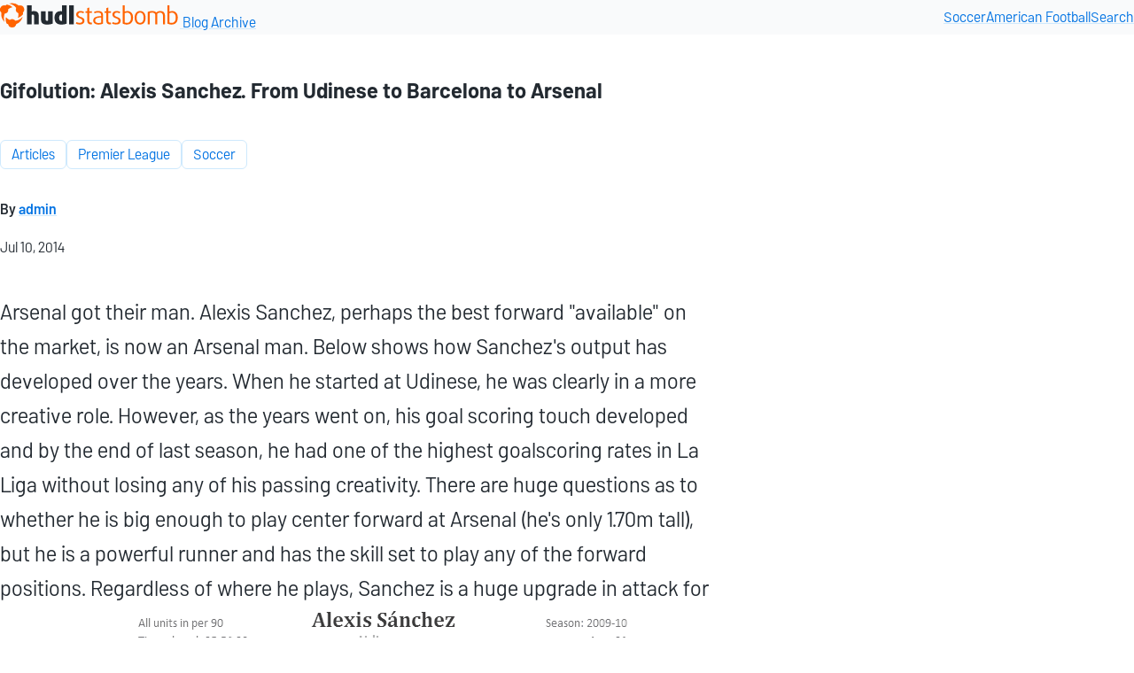

--- FILE ---
content_type: text/html
request_url: https://blogarchive.statsbomb.com/articles/soccer/gifolution-alexis-sanchez-from-udinese-to-barcelona-to-arsenal/
body_size: 3502
content:
<!DOCTYPE html>
<html lang="en">
<head>
  <meta charset="UTF-8">
  <meta name="viewport" content="width=device-width, initial-scale=1.0">
  <title>Gifolution: Alexis Sanchez. From Udinese to Barcelona to Arsenal • Statsbomb Blog Archive</title>
  
  <meta name="description" content="%">
  <meta property="og:type" content="article">
  <meta property="og:url" content="https://blogarchive.statsbomb.com/articles/soccer/gifolution-alexis-sanchez-from-udinese-to-barcelona-to-arsenal/">
  <meta property="og:description" content="%">
  

  <link rel="icon" href="/favicon.ico" sizes="32x32">
  <link rel="icon" href="/favicon.svg" type="image/svg+xml">
  <link rel="apple-touch-icon" href="/apple-touch-icon-180x180.png">
  
  
  
  

  

  <link rel="stylesheet" href="/OqJG_JYizi.css">

  
  
</head>
<body class="stack article">
  
  
  <header class="site-header">
    <div class="container">
      <a href="/" class="site-name">
        <svg xmlns="http://www.w3.org/2000/svg" width="203" height="31" fill="none"><g clip-path="url(#a)"><title>Hudl Statsbomb</title><path fill="#FF6300" fill-rule="evenodd" d="M20.342 20.163c-.026 0-.057-.01-.073-.036-.015-.021-.02-.053-.015-.079.495-1.599.662-3.281.49-4.943a.072.072 0 0 0-.052-.068 4.725 4.725 0 0 1-2.378-6.045c.01-.032.01-.063-.01-.09a12.501 12.501 0 0 0-7.653-4.734c-.042-.004-.073-.04-.073-.088a.09.09 0 0 1 .068-.089A12.17 12.17 0 0 1 21.264 6.25a.11.11 0 0 0 .052.02h.026c.422-.13.866-.193 1.309-.193A4.688 4.688 0 0 1 27.02 9.04a4.715 4.715 0 0 1-1.147 5.162c-.021.021-.032.047-.026.073.072.544.109 1.092.114 1.646 0 .053 0 .1-.005.152v.094s-.016.036-.026.052a12.403 12.403 0 0 1-5.563 3.94h-.031l.005.005ZM4.968 24.547s-.047-.01-.062-.026a12.251 12.251 0 0 1-3.394-10.247c0-.026-.006-.057-.026-.073A4.708 4.708 0 0 1 .62 8.433a4.68 4.68 0 0 1 5.396-2.174c.026.01.057 0 .078-.016a12.735 12.735 0 0 1 1.668-1.118.098.098 0 0 1 .042-.01 12.415 12.415 0 0 1 6.21 2.868c.025.021.036.058.025.09a.078.078 0 0 1-.067.062 12.287 12.287 0 0 0-4.578 2.09c-.026.016-.036.047-.036.078.015.157.026.319.026.476a4.721 4.721 0 0 1-4.04 4.645c-.032 0-.058.026-.068.052-.167.402-.313.826-.433 1.244-.74 2.523-.667 5.22.209 7.702a.084.084 0 0 1-.01.078.1.1 0 0 1-.074.037v.01ZM13.726 31a4.708 4.708 0 0 1-4.572-3.605.09.09 0 0 0-.052-.063c-.62-.25-1.214-.549-1.783-.893a.093.093 0 0 1-.036-.042 12.428 12.428 0 0 1-.615-6.793.092.092 0 0 1 .062-.068h.016c.026 0 .052.005.073.026a12.354 12.354 0 0 0 4.087 2.921c.01 0 .021.005.037.005.02 0 .036-.005.052-.015a4.683 4.683 0 0 1 6.428.924c.015.021.042.037.068.032h.01a12.544 12.544 0 0 0 7.857-4.285.084.084 0 0 1 .067-.031c.016 0 .032 0 .042.01.036.021.052.063.042.1a12.402 12.402 0 0 1-7.163 8.078.081.081 0 0 0-.053.062 4.696 4.696 0 0 1-4.556 3.632l-.01.005Z" clip-rule="evenodd"></path><path fill="#232A31" d="M43.754 27.395h-5.26V18.11c0-1.008-.488-1.552-1.6-1.552a2.79 2.79 0 0 0-1.111.217v10.62h-5.26V6.02h5.26v6.944a7.26 7.26 0 0 1 2.603-.49c3.524 0 5.368 1.797 5.368 5.065v9.857Zm15.671-.735c-1.41.654-3.931 1.09-6.371 1.09-4.5 0-6.751-1.634-6.751-5.746v-9.286h5.26v9.422c0 .926.515 1.334 1.49 1.334.489 0 .896-.054 1.113-.136v-10.62h5.26V26.66Zm15.81 0c-1.248.627-3.47 1.09-6.046 1.09-4.989 0-7.673-2.67-7.673-7.707 0-4.547 2.332-7.461 6.914-7.461.515 0 1.165.109 1.545.218V6.02h5.26v20.64Zm-5.26-3.104v-6.917c-.163-.081-.57-.163-.95-.163-1.463 0-2.25 1.389-2.25 3.512 0 2.506.814 3.677 2.305 3.677.353 0 .705-.027.895-.11Zm13.2 3.84h-5.26V6.018h5.26v21.376Z"></path><path fill="#FF6300" d="M95.378 23.474c0 2.533-2.006 4.22-5.45 4.22-1.518 0-3.036-.353-4.337-1.034l.813-1.743c.976.545 2.332.926 3.497.926 1.871 0 3.118-.926 3.118-2.369 0-1.552-1.247-2.151-2.955-2.777-2.06-.763-4.094-1.689-4.094-4.33 0-2.288 1.762-3.949 4.853-3.949 1.491 0 2.955.382 4.067 1.035l-.787 1.607a5.791 5.791 0 0 0-3.063-.872c-1.762 0-2.766.954-2.766 2.179 0 1.607 1.33 2.151 2.874 2.723 2.17.817 4.23 1.634 4.23 4.384Zm8.492 3.84c-.298.136-.867.245-1.491.245-2.386 0-3.85-1.307-3.85-3.976v-9.15h-2.114v-1.715h2.114v-3.54l2.196-.735v4.275h3.145v1.716h-3.145v9.04c0 1.498 1.003 2.07 2.196 2.07.353 0 .732-.055.949-.136v1.906Zm12.433-.654c-1.031.572-3.118 1.035-5.043 1.035-4.013 0-6.019-1.716-6.019-4.493 0-4.194 4.501-4.82 8.92-5.065V17.02c0-2.178-1.437-2.859-3.47-2.859-1.356 0-3.037.436-3.986.899l-.596-1.607c1.111-.517 2.955-1.035 4.771-1.035 3.281 0 5.423 1.308 5.423 4.793v9.45Zm-2.142-1.144v-5.8c-3.254.19-6.778.381-6.778 3.431 0 1.716 1.274 2.832 3.823 2.832 1.111 0 2.44-.217 2.955-.463Zm11.21 1.798c-.298.136-.868.245-1.491.245-2.386 0-3.85-1.307-3.85-3.976v-9.15h-2.115v-1.715h2.115v-3.54l2.196-.735v4.275h3.145v1.716h-3.145v9.04c0 1.498 1.003 2.07 2.196 2.07.353 0 .732-.055.949-.136v1.906Zm10.89-3.84c0 2.533-2.006 4.22-5.449 4.22-1.519 0-3.037-.353-4.338-1.034l.813-1.743c.976.545 2.332.926 3.498.926 1.87 0 3.117-.926 3.117-2.369 0-1.552-1.247-2.151-2.955-2.777-2.06-.763-4.094-1.689-4.094-4.33 0-2.288 1.763-3.949 4.853-3.949 1.492 0 2.956.382 4.067 1.035l-.786 1.607a5.792 5.792 0 0 0-3.064-.872c-1.762 0-2.765.954-2.765 2.179 0 1.607 1.328 2.151 2.874 2.723 2.169.817 4.229 1.634 4.229 4.384Zm13.912-3.703c0 5.527-2.928 7.924-7.022 7.924-1.789 0-3.525-.463-4.636-1.035V6.02h2.277v7.134c.759-.354 1.925-.654 3.037-.654 3.768 0 6.344 2.75 6.344 7.27Zm-2.278.136c0-3.513-1.735-5.61-4.365-5.61-.976 0-2.06.245-2.738.6V25.38c.488.245 1.464.463 2.467.463 2.603 0 4.636-1.715 4.636-5.936Zm16.449.136c0 4.357-2.169 7.652-6.209 7.652-4.039 0-6.208-3.295-6.208-7.652s2.169-7.625 6.208-7.625c4.04 0 6.209 3.268 6.209 7.625Zm-2.251-.027c0-3.377-1.301-5.746-3.958-5.746s-3.958 2.37-3.958 5.746c0 3.376 1.301 5.8 3.958 5.8s3.958-2.424 3.958-5.8Zm24.033 7.38h-2.25V17.292c0-1.906-1.328-3.023-3.171-3.023-1.356 0-2.468.49-3.173 1.253v11.872h-2.25V16.94c0-1.661-1.383-2.669-3.416-2.669-1.166 0-2.169.218-2.901.518v12.607h-2.278V13.453c1.41-.599 3.145-1.035 5.043-1.035 2.278 0 3.85.763 4.636 1.689.895-.844 2.63-1.689 4.771-1.689 3.01 0 4.989 1.825 4.989 4.684v10.293Zm14.54-7.625c0 5.527-2.928 7.924-7.021 7.924-1.79 0-3.525-.463-4.637-1.035V6.02h2.277v7.134c.759-.354 1.925-.654 3.036-.654 3.77 0 6.345 2.75 6.345 7.27Zm-2.277.136c0-3.513-1.735-5.61-4.366-5.61-.976 0-2.06.245-2.738.6V25.38c.488.245 1.464.463 2.467.463 2.604 0 4.637-1.715 4.637-5.936Z"></path></g><defs><clipPath id="a"><path fill="#fff" d="M0 0h202.592v31H0z"></path></clipPath></defs></svg>

        <span>Blog Archive</span>
      </a>
      <nav>
        <a href="/articles/soccer/">Soccer</a>
        <a href="/articles/football/">American Football</a>
        <a href="/search">Search</a>
      </nav>
    </div>
  </header>
  <main>
    <div class="container">
      
      
      
      
  <article lang="en-US" data-pagefind-body="" data-pagefind-filter="language[lang], year:2014">
    
    <header class="article__cover">
      <h1>Gifolution: Alexis Sanchez. From Udinese to Barcelona to Arsenal</h1>
        
      <div class="article__meta">
        <ul class="article__tags" data-pagefind-ignore="">
        
          
        
          
        
          
          <li><a class="tag" href="/articles/" data-pagefind-filter="category">Articles</a></li>
          
        
          
          <li><a class="tag" href="/articles/soccer/premier-league/" data-pagefind-filter="category">Premier League</a></li>
          
        
          
          <li><a class="tag" href="/articles/soccer/" data-pagefind-filter="category">Soccer</a></li>
          
        
        </ul>

        
          <p class="article__author">
            By <a href="/authors/admin" data-pagefind-filter="author">admin</a>
          </p>
        

        <p class="article__date">
          <time date="">Jul 10, 2014</time>
        </p>


      </div>

    </header>


    <div class="article__content">
      <p>Arsenal got their man. Alexis Sanchez, perhaps the best forward &quot;available&quot; on the market, is now an Arsenal man. Below shows how Sanchez's output has developed over the years. When he started at Udinese, he was clearly in a more creative role. However, as the years went on, his goal scoring touch developed and by the end of last season, he had one of the highest goalscoring rates in La Liga without losing any of his passing creativity. There are huge questions as to whether he is big enough to play center forward at Arsenal (he's only 1.70m tall), but he is a powerful runner and has the skill set to play any of the forward positions. Regardless of where he plays, Sanchez is a huge upgrade in attack for the Gunners. <a href="/uploads/2022/02/Alexis_Sanchez_0914.gif"><img src="/uploads/2022/02/Alexis_Sanchez_0914.gif" alt="Alexis_Sanchez_0914"></a></p>

    </div>

    <div class="article__info">
      This is an archive of the article which was originally published at:
      <br>https://statsbomb.com/articles/soccer/gifolution-alexis-sanchez-from-udinese-to-barcelona-to-arsenal/
    </div>
    
  </article>

    </div>
  </main>
  <footer>
    <div class="container">
      <img src="/public/images/favicon/favicon.svg" alt="Hudl logo" eleventy:ignore="">
      <p>
        &copy; Copyright Hudl
      </p>
    </div>
  </footer>
  
  
  <!-- Cloudflare Web Analytics -->
<script defer="" src="https://static.cloudflareinsights.com/beacon.min.js" data-cf-beacon='{"token": "33df499cae5f49c189f427ba935b9c73"}'></script>
<!-- End Cloudflare Web Analytics -->

</body>
</html>


--- FILE ---
content_type: text/css
request_url: https://blogarchive.statsbomb.com/OqJG_JYizi.css
body_size: 4740
content:
:host,:root{--button-brand-fg:#fff;--button-brand-bg:#0273e3;--button-brand-fg-hover:#fff;--button-brand-bg-hover:#0259b1;--button-brand-fg-de:#fff;--button-brand-bg-de:#0273e3;--button-brand-fg-hover-de:#fff;--button-brand-bg-hover-de:#0259b1;--button-primary-fg:#fff;--button-primary-bg:#232a31;--button-primary-fg-hover:#fff;--button-primary-bg-hover:#38434f;--button-primary-fg-de:#232a31;--button-primary-bg-de:#fff;--button-primary-fg-hover-de:#232a31;--button-primary-bg-hover-de:#f2f5f7;--button-secondary-fg:#232a31;--button-secondary-bg:#f2f5f7;--button-secondary-fg-hover:#232a31;--button-secondary-bg-hover:#f9fafb;--button-secondary-fg-disabled:#fff;--button-secondary-bg-disabled:#0259b1;--button-secondary-fg-de:#f9fafb;--button-secondary-bg-de:#38434f;--button-secondary-fg-hover-de:#f9fafb;--button-secondary-bg-hover-de:#4e5d6c;--button-link-fg:#0273e3;--button-link-fg-hover:#0259b1;--button-link-fg-de:#0a93f5;--button-link-fg-hover-de:#3ba9f7;--container-max-width-desktop:1280px;--container-padding-desktop:32px;--container-padding-mobile:16px;--border-size-none:0;--border-size-xs:1px;--border-size-sm:2px;--border-size-md:4px;--border-size-lg:8px;--border-size-xl:16px;--border-default:#d3d8de;--border-contrast:#dce1e6;--border-subtle:#e4e7eb;--border-minimal:#edf0f2;--border-error:#e81c00;--border-error-subtle:#ff4c33;--border-default-de:#a7aeb5;--border-contrast-de:#b1bcc4;--border-subtle-de:#3a4d5f;--border-minimal-de:#353f4a;--border-error-de:#ff4c33;--border-error-subtle-de:#ff4c33;--border-brand:#0273e3;--border-brand-alt:#3ba9f7;--border-brand-de:#0a93f5;--border-brand-alt-de:#3ba9f7;--radius-none:0px;--radius-2xs:2px;--radius-xs:4px;--radius-sm:6px;--radius-md:8px;--radius-lg:10px;--radius-xl:12px;--radius-2xl:16px;--radius-3xl:20px;--radius-4xl:24px;--radius-full:9999px;--radius-conditional-2xs:clamp(0px,((100vw - 1px) - 100%) * 9999,2px);--radius-conditional-xs:clamp(0px,((100vw - 2px) - 100%) * 9999,4px);--radius-conditional-sm:clamp(0px,((100vw - 3px) - 100%) * 9999,6px);--radius-conditional-md:clamp(0px,((100vw - 4px) - 100%) * 9999,8px);--radius-conditional-lg:clamp(0px,((100vw - 5px) - 100%) * 9999,10px);--radius-conditional-xl:clamp(0px,((100vw - 6px) - 100%) * 9999,12px);--radius-conditional-2xl:clamp(0px,((100vw - 8px) - 100%) * 9999,16px);--radius-conditional-3xl:clamp(0px,((100vw - 10px) - 100%) * 9999,20px);--radius-conditional-4xl:clamp(0px,((100vw - 12px) - 100%) * 9999,24px);--breakpoint-xs:0px;--breakpoint-sm:576px;--breakpoint-md:768px;--breakpoint-lg:992px;--breakpoint-xl:1200px;--breakpoint-xxl:1600px;--text-default:#232a31;--text-contrast:#13293f;--text-subtle:#506277;--text-minimal:#656d73;--text-disabled:#4e5d6c;--text-contrast-de:#fff;--text-default-de:#ebf5ff;--text-subtle-de:#9daab8;--text-minimal-de:#656d73;--text-disabled-de:#d3d8de;--text-brand-primary:#0273e3;--text-brand-primary-hover:#0259b1;--text-brand-primary-de:#0a93f5;--text-brand-primary-hover-de:#3ba9f7;--text-on-brand-primary:#fff;--text-brand-secondary:#ff6200;--text-on-brand-secondary:#fff;--text-placeholder:#4e5d6c;--text-placeholder-subtle:#d3d8de;--text-error:#cc1900;--text-placeholder-de:#d3d8de;--text-placeholder-subtle-de:#4e5d6c;--text-error-de:#ff4c33;--text-size-xs:0.75rem;--text-size-sm:0.875rem;--text-size-md:1rem;--text-size-lg:1.125rem;--text-size-xl:1.25rem;--text-size-default:1rem;--text-size-heading-xs:1.5rem;--text-size-heading-sm:1.875rem;--text-size-heading-md:2.25rem;--text-size-heading-lg:3rem;--text-size-heading-xl:3.5rem;--text-size-heading-2xl:4.5rem;--text-size-heading-1-default:3.5rem;--text-size-heading-2-default:3rem;--text-size-heading-3-default:2.25rem;--text-size-heading-4-default:1.875rem;--text-size-heading-5-default:1.5rem;--text-size-heading-6-default:1.25rem;--text-size-fluid-sm:clamp(0.75rem,0.582rem + 0.61vw,0.875rem);--text-size-fluid-md:clamp(0.875rem,0.707rem + 0.61vw,1rem);--text-size-fluid-lg:clamp(1rem,0.832rem + 0.61vw,1.125rem);--text-size-fluid-xl:clamp(1.125rem,0.957rem + 0.61vw,1.25rem);--text-size-heading-fluid-sm:clamp(1.5rem,1.169rem + 1.103vw,1.875rem);--text-size-heading-fluid-md:clamp(1.875rem,1.544rem + 1.103vw,2.25rem);--text-size-heading-fluid-lg:clamp(2.25rem,1.588rem + 2.206vw,3rem);--text-size-heading-fluid-xl:clamp(3rem,2.559rem + 1.471vw,3.5rem);--text-size-heading-fluid-2xl:clamp(3.5rem,2.618rem + 2.941vw,4.5rem);--text-leading-default:1.5;--text-leading-xs:0.9;--text-leading-sm:1;--text-leading-md:1.25;--text-leading-lg:1.375;--text-leading-xl:1.5;--text-leading-2xl:2;--fg-brand-primary:#0273e3;--fg-brand-secondary:#0a93f5;--fg-primary:#191f24;--fg-secondary:#313b45;--fg-secondary-hover:#232a31;--fg-tertiary:#38434f;--fg-tertiary-hover:#313b45;--fg-quaternary:#4e5d6c;--fg-quaternary-hover:#38434f;--fg-quinary:#b1bcc4;--fg-quinary-hover:#4e5d6c;--fg-senary:#d3d8de;--fg-primary-de:#fff;--fg-secondary-de:#dce1e6;--fg-secondary-hover-de:#ebf5ff;--fg-tertiary-de:#b1bcc4;--fg-tertiary-hover-de:#dce1e6;--fg-quaternary-de:#b1bcc4;--fg-quaternary-hover-de:#dce1e6;--fg-quinary-de:#a0a8b2;--fg-quinary-hover-de:#b1bcc4;--fg-senary-de:#7a8a99;--fg-contrast:#13293f;--fg-default:#232a31;--fg-subtle:#506277;--fg-minimal:#656d73;--fg-disabled:#b1bcc4;--fg-disabled-subtle:#d3d8de;--fg-contrast-de:#fff;--fg-default-de:#ebf5ff;--fg-subtle-de:#9daab8;--fg-minimal-de:#656d73;--fg-disabled-de:#a0a8b2;--fg-disabled-subtle-de:#7a8a99;--bg-default:#fff;--bg-default-de:#191f24;--bg-inverse:#101417;--bg-brand-primary:#0273e3;--bg-brand-secondary:#ff6200;--bg-active:#f2f5f7;--bg-disabled:#edf0f2;--bg-disabled-subtle:#f2f5f7;--bg-inverse-de:#f9fafb;--bg-brand-primary-de:#0273e3;--bg-brand-secondary-de:#ff6200;--bg-active-de:#191f24;--bg-disabled-de:#232a31;--bg-disabled-subtle-de:#191f24;--bg-level0:#fff;--bg-level0-accent:#edf0f2;--bg-level1:#f9fafb;--bg-level1-accent:#e4e7eb;--bg-level2:#f2f5f7;--bg-level2-accent:#dce1e6;--bg-level3:#d3d8de;--bg-level3-accent:#dce1e6;--bg-level0-de:#101417;--bg-level0-accent-de:#232a31;--bg-level1-de:#191f24;--bg-level1-accent-de:#2c343e;--bg-level2-de:#232a31;--bg-level2-accent-de:#313b45;--bg-level3-de:#353f4a;--bg-level3-accent-de:#38434f;--bg-electric-accent:#f1f9fe;--bg-electric-accent-de:#000d1a;--bg-transparent:hsla(0,0%,100%,0);--effect-focus-ring:#0a93f5;--effect-focus-ring-de:#3ba9f7;--spacing-none:0px;--spacing-2xs:2px;--spacing-xs:4px;--spacing-sm:6px;--spacing-md:8px;--spacing-lg:12px;--spacing-xl:16px;--spacing-2xl:20px;--spacing-3xl:24px;--spacing-4xl:32px;--spacing-5xl:40px;--spacing-6xl:48px;--spacing-7xl:64px;--spacing-8xl:80px;--spacing-9xl:96px;--spacing-10xl:128px;--spacing-11xl:160px;--base-size:16px;--font-family-body:Barlow,-apple-system,BlinkMacSystemFont,"Segoe UI",Roboto,Helvetica,Arial,sans-serif,"Apple Color Emoji","Segoe UI Emoji","Segoe UI Symbol";--font-family-display:Barlow,-apple-system,BlinkMacSystemFont,"Segoe UI",Roboto,Helvetica,Arial,sans-serif,"Apple Color Emoji","Segoe UI Emoji","Segoe UI Symbol";--font-family-display-charlie:"Barlow Condensed",-apple-system,BlinkMacSystemFont,"Segoe UI",Roboto,Helvetica,Arial,sans-serif,"Apple Color Emoji","Segoe UI Emoji","Segoe UI Symbol";--font-family-monospace:SFMono-Regular,Consolas,"Liberation Mono",Menlo,monospace;--font-weight-body:400;--font-weight-body-bold:700;--font-weight-display:600;--font-weight-display-alpha:200;--font-weight-display-charlie:500;--width-2xs:320px;--width-xs:384px;--width-sm:480px;--width-md:560px;--width-lg:640px;--width-xl:768px;--width-2xl:1024px;--width-3xl:1280px;--width-4xl:1440px;--width-5xl:1600px;--width-6xl:1920px;--width-paragraph-max-width:70ch;--utility-brand-electric-50:#e7f4fe;--utility-brand-electric-100:#cee9fd;--utility-brand-electric-200:#9dd4fb;--utility-brand-electric-300:#4db5ff;--utility-brand-electric-400:#3ba9f7;--utility-brand-electric-500:#0a93f5;--utility-brand-electric-600:#0273e3;--utility-brand-electric-700:#0259b1;--utility-brand-electric-800:#01407e;--utility-brand-electric-900:#01264b;--utility-brand-electric-950:#000d1a;--utility-brand-electric-50-de:#000d1a;--utility-brand-electric-100-de:#01264b;--utility-brand-electric-200-de:#01407e;--utility-brand-electric-300-de:#0259b1;--utility-brand-electric-400-de:#0273e3;--utility-brand-electric-500-de:#0a93f5;--utility-brand-electric-600-de:#3ba9f7;--utility-brand-electric-700-de:#4db5ff;--utility-brand-electric-800-de:#9dd4fb;--utility-brand-electric-900-de:#cee9fd;--utility-brand-electric-950-de:#e7f4fe;--utility-brand-orange-50:#fef4ec;--utility-brand-orange-100:#fdebd8;--utility-brand-orange-200:#f9dbae;--utility-brand-orange-300:#f7b178;--utility-brand-orange-400:#f38744;--utility-brand-orange-500:#ff6200;--utility-brand-orange-600:#df4f16;--utility-brand-orange-700:#b83814;--utility-brand-orange-800:#943019;--utility-brand-orange-900:#772918;--utility-brand-orange-950:#511c10;--utility-brand-orange-50-de:#511c10;--utility-brand-orange-100-de:#772918;--utility-brand-orange-200-de:#943019;--utility-brand-orange-300-de:#b83814;--utility-brand-orange-400-de:#df4f16;--utility-brand-orange-500-de:#ff6200;--utility-brand-orange-600-de:#f38744;--utility-brand-orange-700-de:#f7b178;--utility-brand-orange-800-de:#f9dbae;--utility-brand-orange-900-de:#fdebd8;--utility-brand-orange-950-de:#fef4ec;--utility-brand-agileorange:#ff5000;--utility-brand-trophygold:#ff9200;--utility-brand-jerseyblue:#0046af;--utility-brand-championblue:#1e008f;--utility-brand-lightelectric:#0a93f5;--utility-brand-darkelectric:#0273e3;--utility-identity-maroon:#790622;--utility-identity-scarlet:#d00000;--utility-identity-apple:#fa1e1e;--utility-identity-orange:#ff8c00;--utility-identity-gold:#edb407;--utility-identity-yellow:#fd0;--utility-identity-forest:#245900;--utility-identity-kelly:#3e9600;--utility-identity-sky:#53bcef;--utility-identity-royal:#084da3;--utility-identity-navy:#0c3970;--utility-identity-purple:#621296;--utility-identity-pink:#ff4ca2;--utility-identity-white:#fafafa;--utility-identity-silver:#d7d9dd;--utility-identity-gray:#646566;--utility-identity-black:#222;--utility-identity-default:#38434f;--utility-gray-25:#f9fafb;--utility-gray-50:#f2f5f7;--utility-gray-75:#edf0f2;--utility-gray-100:#ebeff2;--utility-gray-150:#e4e7eb;--utility-gray-200:#ebf5ff;--utility-gray-250:#e6f2ff;--utility-gray-300:#dce1e6;--utility-gray-350:#d3d8de;--utility-gray-400:#b1bcc4;--utility-gray-450:#a7aeb5;--utility-gray-500:#a0a8b2;--utility-gray-550:#9daab8;--utility-gray-600:#7a8a99;--utility-gray-650:#656d73;--utility-gray-700:#506277;--utility-gray-750:#4e5d6c;--utility-gray-800:#3a4d5f;--utility-gray-850:#38434f;--utility-gray-900:#353f4a;--utility-gray-950:#313b45;--utility-gray-1000:#2c343e;--utility-gray-1050:#13293f;--utility-gray-1100:#232a31;--utility-gray-1150:#191f24;--utility-gray-1200:#101417;--utility-gray-25-de:#101417;--utility-gray-50-de:#191f24;--utility-gray-75-de:#232a31;--utility-gray-100-de:#13293f;--utility-gray-150-de:#2c343e;--utility-gray-200-de:#313b45;--utility-gray-250-de:#353f4a;--utility-gray-300-de:#38434f;--utility-gray-350-de:#3a4d5f;--utility-gray-400-de:#4e5d6c;--utility-gray-450-de:#506277;--utility-gray-500-de:#656d73;--utility-gray-550-de:#7a8a99;--utility-gray-600-de:#9daab8;--utility-gray-650-de:#a0a8b2;--utility-gray-700-de:#a7aeb5;--utility-gray-750-de:#b1bcc4;--utility-gray-800-de:#d3d8de;--utility-gray-850-de:#dce1e6;--utility-gray-900-de:#e6f2ff;--utility-gray-950-de:#ebf5ff;--utility-gray-1000-de:#e4e7eb;--utility-gray-1050-de:#ebeff2;--utility-gray-1100-de:#edf0f2;--utility-gray-1150-de:#f2f5f7;--utility-gray-1200-de:#f9fafb;--utility-information-50:#eff2f5;--utility-information-100:#dfe5ec;--utility-information-200:#bfcbd9;--utility-information-300:#9fb1c6;--utility-information-400:#708ba9;--utility-information-500:#4d6580;--utility-information-600:#43586f;--utility-information-700:#394b60;--utility-information-800:#263240;--utility-information-900:#131920;--utility-information-950:#0a0d10;--utility-information-50-de:#0a0d10;--utility-information-100-de:#131920;--utility-information-200-de:#263240;--utility-information-300-de:#394b60;--utility-information-400-de:#43586f;--utility-information-500-de:#4d6580;--utility-information-600-de:#708ba9;--utility-information-700-de:#9fb1c6;--utility-information-800-de:#bfcbd9;--utility-information-900-de:#dfe5ec;--utility-information-950-de:#eff2f5;--utility-confirmation-50:#f3f6ef;--utility-confirmation-100:#d5dec5;--utility-confirmation-200:#a8c27a;--utility-confirmation-300:#94be4b;--utility-confirmation-400:#79a82e;--utility-confirmation-500:#538406;--utility-confirmation-600:#477005;--utility-confirmation-700:#3e6105;--utility-confirmation-800:#2e4903;--utility-confirmation-900:#1f3102;--utility-confirmation-950:#090f01;--utility-confirmation-50-de:#090f01;--utility-confirmation-100-de:#1f3102;--utility-confirmation-200-de:#2e4903;--utility-confirmation-300-de:#3e6105;--utility-confirmation-400-de:#477005;--utility-confirmation-500-de:#538406;--utility-confirmation-600-de:#79a82e;--utility-confirmation-700-de:#94be4b;--utility-confirmation-800-de:#a8c27a;--utility-confirmation-900-de:#d5dec5;--utility-confirmation-950-de:#f3f6ef;--utility-warning-100:#fff2cc;--utility-warning-200:#ffe699;--utility-warning-300:#ffd966;--utility-warning-400:#fc3;--utility-warning-500:#f2b600;--utility-warning-600:#c90;--utility-warning-700:#997300;--utility-warning-800:#664d00;--utility-warning-100-de:#664d00;--utility-warning-200-de:#664d00;--utility-warning-300-de:#997300;--utility-warning-400-de:#c90;--utility-warning-500-de:#f2b600;--utility-warning-600-de:#fc3;--utility-warning-700-de:#ffd966;--utility-warning-800-de:#ffe699;--utility-error-100:#ffd2cc;--utility-error-200:#ffa599;--utility-error-300:#ff7866;--utility-error-400:#ff4c33;--utility-error-500:#e81c00;--utility-error-600:#cc1900;--utility-error-700:#991200;--utility-error-800:#660c00;--utility-error-100-de:#660c00;--utility-error-200-de:#660c00;--utility-error-300-de:#991200;--utility-error-400-de:#cc1900;--utility-error-500-de:#e81c00;--utility-error-600-de:#ff4c33;--utility-error-700-de:#ff7866;--utility-error-800-de:#ffa599}:host,:root{--measure:60ch;--container-max-width:80rem;--container-padding-desktop:var(--spacing-4xl);--container-padding-mobile:var(--spacing-xl);--container-padding:var(--container-padding-mobile)}@media screen and (min-width:30rem){:host,:root{--container-padding:var(--container-padding-desktop)}}.stack{display:flex;flex-direction:column;justify-content:flex-start}.stack>*{margin-block:0}.stack>*+*{margin-block-start:var(--space,1.5rem)}.cluster{align-items:center;display:flex;flex-wrap:wrap;gap:var(--space,1rem);justify-content:flex-start}.center{max-inline-size:var(--measure)}.center,.container{box-sizing:content-box;margin-inline:auto}.container{max-inline-size:var(--container-max-width);padding-inline:var(--container-padding)}.with-sidebar{display:flex;flex-wrap:wrap;gap:var(--spacing-2xl)}.with-sidebar>:first-child{flex-basis:20rem;flex-grow:1}.with-sidebar>:last-child{flex-basis:0;flex-grow:999;min-inline-size:65%}@font-face{font-display:swap;font-family:Barlow;font-style:normal;font-weight:400;src:url(/public/fonts/Barlow-Regular.woff2),url(/public/fonts/Barlow-Regular.woff)}@font-face{font-display:swap;font-family:Barlow;font-style:italic;font-weight:400;src:url(/public/fonts/Barlow-Italic.woff2),url(/public/fonts/Barlow-Italic.woff)}@font-face{font-display:swap;font-family:Barlow;font-style:normal;font-weight:500 600;src:url(/public/fonts/Barlow-SemiBold.woff2),url(/public/fonts/Barlow-SemiBold.woff)}@font-face{font-display:swap;font-family:Barlow;font-style:italic;font-weight:500 600;src:url(/public/fonts/Barlow-SemiBoldItalic.woff2),url(/public/fonts/Barlow-SemiBoldItalic.woff)}@font-face{font-display:swap;font-family:Barlow;font-style:normal;font-weight:700 1000;src:url(/public/fonts/Barlow-Bold.woff2),url(/public/fonts/Barlow-Bold.woff)}@font-face{font-display:swap;font-family:Barlow;font-style:italic;font-weight:700 1000;src:url(/public/fonts/Barlow-BoldItalic.woff2),url(/public/fonts/Barlow-BoldItalic.woff)}@font-face{font-display:swap;font-family:Barlow;font-style:normal;font-weight:1 300;src:url(/public/fonts/Barlow-ExtraLight.woff2),url(/public/fonts/Barlow-ExtraLight.woff)}@font-face{font-display:swap;font-family:Barlow;font-style:italic;font-weight:1 300;src:url(/public/fonts/Barlow-ExtraLightItalic.woff2),url(/public/fonts/Barlow-ExtraLightItalic.woff)}@font-face{font-display:swap;font-family:Barlow Condensed;font-style:normal;font-weight:400;src:url(/public/fonts/BarlowCondensed-Medium.woff2),url(/public/fonts/BarlowCondensed-Medium.woff)}body{--pagefind-ui-scale:1;--pagefind-ui-primary:var(--fg-brand-primary);--pagefind-ui-text:var(--text-default);--pagefind-ui-background:#fff;--pagefind-ui-border:var(--border-minimal);--pagefind-ui-tag:var(--utility-brand-electric-100);--pagefind-ui-border-width:var(--border-size-sm);--pagefind-ui-border-radius:var(--radius-md);--pagefind-ui-image-border-radius:var(--radius-md);--pagefind-ui-image-box-ratio:3/2;--pagefind-ui-font:var(--font-family-body)}.pagefind-ui mark{background-color:var(--utility-brand-electric-100)!important;border-radius:var(--radius-sm)!important}.pagefind-ui .pagefind-ui__result-link,.pagefind-ui .pagefind-ui__result-title{color:var(--text-brand-primary)!important;font-size:var(--text-size-heading-xs);font-weight:400;text-decoration-color:var(--utility-brand-electric-100)!important;text-decoration:underline!important;text-decoration-thickness:2px!important;text-underline-offset:.125em!important;&:hover{text-decoration-color:var(--utility-brand-electric-500)!important}&:visited{color:var(--utility-brand-electric-800)!important}}.pagefind-ui__result-excerpt{color:var(--text-minimal)!important}*,:after,:before{box-sizing:border-box}html{font-size:16px}body,html{margin:0;padding:0}body{color:var(--text-default);font-family:var(--font-family-body);font-weight:400}a,a:link{color:var(--text-brand-primary);text-decoration-color:var(--utility-brand-electric-100);text-decoration-thickness:2px;text-underline-offset:.125em}a:active,a:focus,a:hover{text-decoration-color:var(--utility-brand-electric-500)}.site-header{background-color:var(--bg-level1);padding-block:var(--spacing-lg);text-box-trim:both;nav a{text-decoration-color:transparent}nav a:focus,nav a:hover{text-decoration-color:inherit}}.site-name{align-items:baseline;span{color:var(--text-minimal);display:block;font-size:var(--text-size-md);letter-spacing:.025em;text-transform:uppercase}}.site-header .container{justify-content:space-between}.site-header .container,.site-header nav{align-items:center;display:flex;flex-wrap:wrap;gap:var(--spacing-2xl)}.site-header nav{justify-content:flex-end}article{box-sizing:content-box;margin-inline:auto;max-inline-size:50rem;h1{font-size:clamp(2.25rem,1.167rem + 5.417vw,5.5rem);font-weight:300;line-height:1;text-wrap:balance}h1,h2,h3,h4,h5,h6,strong{color:var(--text-contrast)}iframe,img,picture,video{display:block;height:auto;margin-block:var(--spacing-6xl);max-width:100%;width:100%}iframe,video{aspect-ratio:16/9}}.article__cover{display:flex;flex-direction:column;padding-block:var(--spacing-6xl);&>*{margin-block:1rem}&>:first-child:not(h1){margin-block-start:0}&>:last-child:not(h1){margin-block-end:0}&>h1{margin-block:auto}}.article__meta{font-size:var(--text-size-md);&>*{margin:0}}.article__tags,.tags{align-items:center;display:flex;flex-wrap:wrap;gap:var(--spacing-lg);justify-content:flex-start;list-style:none;padding:0 0 var(--spacing-xl)}.tag{align-items:center;border:1px solid var(--utility-brand-electric-100);border-radius:var(--radius-sm);color:var(--text-brand-primary);display:inline-flex;gap:var(--spacing-md);padding:var(--spacing-2xs) var(--spacing-lg);text-decoration:none;&.tag--selected,&:focus,&:hover{background:var(--utility-brand-electric-50)}&>span{background:var(--utility-brand-electric-400);border-radius:var(--radius-xl);color:var(--text-on-brand-primary);display:inline-block;font-size:.8em;font-weight:500;line-height:1;padding:.25em .4em;text-box:trim-both cap alphabetic;min-width:1.5em;text-align:center}}.article__author{font-weight:500}.article__content{font-size:var(--text-size-lg);font-size:clamp(1rem,.714rem + 1.429vw,1.5rem)}.article__info{color:var(--text-minimal);margin-block-start:var(--spacing-4xl)}.category{.tags{font-size:var(--text-size-xs);margin-block-start:var(--spacing-4xl)}.posts{list-style:none;padding:0;li{margin-block-end:var(--spacing-2xl)}}.posts a{color:var(--text-brand-primary);display:block;font-size:var(--text-size-heading-xs);text-decoration-color:var(--utility-brand-electric-100);text-decoration-thickness:2px;text-underline-offset:.125em;&:hover{text-decoration-color:var(--utility-brand-electric-500)}&:visited{color:var(--utility-brand-electric-800)}}.posts .post__author,.posts time{color:var(--text-minimal);font-size:var(--text-size-sm)}}.banner{border-radius:var(--radius-md);font-size:var(--text-size-lg);padding:var(--spacing-2xl) var(--spacing-4xl)}.banner--info{background:var(--utility-information-50);color:var(--utility-information-400)}footer{.container{align-items:center;display:flex;gap:var(--spacing-2xl);justify-content:flex-start}img{height:1em;width:1em}}.pagination{border-block-start:1px solid var(--border-subtle);padding-block:var(--spacing-4xl);--space:var(--spacing-4xl)}